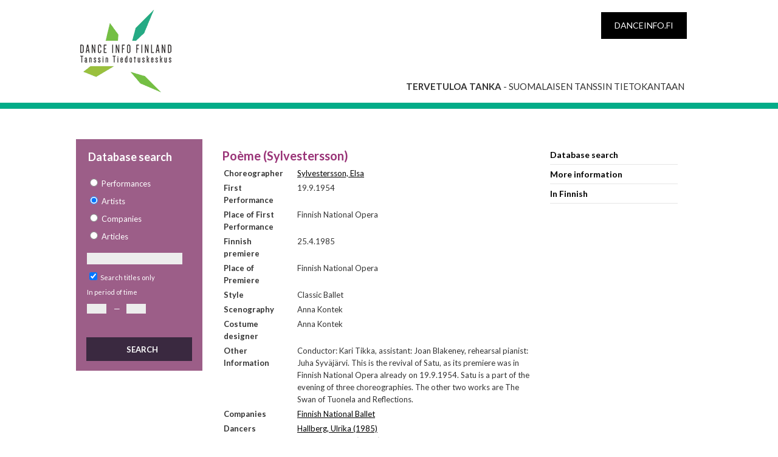

--- FILE ---
content_type: text/html; charset=utf-8
request_url: https://tanka.danceinfo.fi/en_US/home/Performance/982
body_size: 3020
content:
<!DOCTYPE html PUBLIC "-//W3C//DTD XHTML 1.0 Transitional//EN" "http://www.w3.org/TR/xhtml1/DTD/xhtml1-transitional.dtd">
<html xmlns="http://www.w3.org/1999/xhtml" xmlns:fb="http://www.facebook.com/2008/fbml" xmlns:og="http://opengraphprotocol.org/schema/">
	<head>
		<base href="https://tanka.danceinfo.fi/" />
	    <title>Koti | Tanssin Tiedotuskeskus | Satu (Sylvestersson)_en</title>

		<meta name="generator" content="Silverstripe CMS 5.4">
<meta http-equiv="Content-Type" content="text/html; charset=utf-8">
    <link rel="alternate" hreflang="x-default" href="https://tanka.danceinfo.fi" />


    <link rel="alternate" hreflang="en-us" href="https://tanka.danceinfo.fi/en_US" />

    <link rel="alternate" hreflang="fi-fi" href="https://tanka.danceinfo.fi/fi_FI" />



	    <meta name="author" content="Tanssin tiedotuskeskus" />
	    <meta name="copyright" content="Copyright (c) 2016 Tanssin tiedotuskeskus, Flo Apps Ltd" />
	    <meta name="keywords" content="tanssi, nykytanssi, baletti, tanssiesitys, esityskalenteri" />
	    <meta name="google-site-verification" content="h06rHvuNGw5AQA7LdJ9RbHo5M-ZHTbeTUIzjav0tVM8" />
	    <meta property="og:type" content="article" />
	    <meta property="og:url" content="https://tanka.danceinfo.fi/en_US/home" />
	    <meta property="og:title" content="Koti" />
	    <meta property="og:site_name" content="Tanssin Tiedotuskeskus" />
	    <meta property="og:image" content="https://tanka.danceinfo.fi/assets/danceinfo.jpg" />
	    <meta property="og:description" content="" />
	    <meta property="fb:admins" content="pirjetta.mulari,708201789,672919600" />
	    <link rel="shortcut icon" href="/favicon.ico" />
	    <meta name="viewport" content="width=device-width" />
	    <link href='https://fonts.googleapis.com/css?family=Lato:400,300,700' rel='stylesheet' type='text/css'>
	    
	<link rel="stylesheet" type="text/css" href="/_resources/themes/tanka/css/style.css?m=1633034237">
</head>
	<body class="type1 link-etusivu template-home">
		<header>
	<div class="pagewidth">
		<div class="logo">
			<a href="https://tanka.danceinfo.fi">
				<span>Dance Info Finland</span>
			</a>
		</div>
        <div class="black-box">
            <a href="https://danceinfo.fi" target="_blank">danceinfo.fi</a>
        </div>
        <p class="welcome"><strong>Tervetuloa Tanka</strong> - suomalaisen tanssin tietokantaan</p>
	</div>
</header>

		<section id="content">
			<div id="contentwrap" class="extrawide">
<div id="left">
<div id="leftsearch">
<h1>Database search</h1>
    
<form id="Form_tankaSearchForm" action="/en_US/home/tankaSearchForm" method="GET" enctype="application/x-www-form-urlencoded">

	
	<p id="Form_tankaSearchForm_error" class="message " style="display: none"></p>
	

	<fieldset>
		
		
			<div id="Form_tankaSearchForm_searchtype_Holder" class="field optionset form-group--no-label">
	
	<div class="middleColumn">
		<ul class="optionset form-group--no-label" id="Form_tankaSearchForm_searchtype" aria-required="true" role="listbox">
	
		<li class="odd valteos_radio" role="option">
			<input id="Form_tankaSearchForm_searchtype_teos_radio" class="radio" name="searchtype" type="radio" value="teos_radio" required />
			<label for="Form_tankaSearchForm_searchtype_teos_radio">Performances</label>
		</li>
	
		<li class="even valartisti_radio" role="option">
			<input id="Form_tankaSearchForm_searchtype_artisti_radio" class="radio" name="searchtype" type="radio" value="artisti_radio" checked required />
			<label for="Form_tankaSearchForm_searchtype_artisti_radio">Artists</label>
		</li>
	
		<li class="odd valryhma_radio" role="option">
			<input id="Form_tankaSearchForm_searchtype_ryhma_radio" class="radio" name="searchtype" type="radio" value="ryhma_radio" required />
			<label for="Form_tankaSearchForm_searchtype_ryhma_radio">Companies</label>
		</li>
	
		<li class="even valartikkeli_radio" role="option">
			<input id="Form_tankaSearchForm_searchtype_artikkeli_radio" class="radio" name="searchtype" type="radio" value="artikkeli_radio" required />
			<label for="Form_tankaSearchForm_searchtype_artikkeli_radio">Articles</label>
		</li>
	
</ul>
	</div>
	
	
	
</div>

		
			<div id="Form_tankaSearchForm_searchterm_Holder" class="field text form-group--no-label">
	
	<div class="middleColumn">
		<input type="text" name="searchterm" class="text form-group--no-label" id="Form_tankaSearchForm_searchterm" />
	</div>
	
	
	
</div>

		
			<div id="Form_tankaSearchForm_onlyTitles_Holder" class="field checkbox">
	<input type="checkbox" name="onlyTitles" value="1" class="checkbox" id="Form_tankaSearchForm_onlyTitles" checked="checked" />
    <label class="right" for="Form_tankaSearchForm_onlyTitles">Search titles only</label>
	
	
</div>

		
			In period of time<br />
		
			<div id="Form_tankaSearchForm_start_Holder" class="field text form-group--no-label">
	
	<div class="middleColumn">
		<input type="text" name="start" class="text form-group--no-label" id="Form_tankaSearchForm_start" />
	</div>
	
	
	
</div>

		
			<div class="slash">—</div>
		
			<div id="Form_tankaSearchForm_end_Holder" class="field text form-group--no-label">
	
	<div class="middleColumn">
		<input type="text" name="end" class="text form-group--no-label" id="Form_tankaSearchForm_end" />
	</div>
	
	
	
</div>

		
		<div class="clear"><!-- --></div>
	</fieldset>

	
	<div class="btn-toolbar">
		
			<input type="submit" name="action_SendSearchForm" value="Search" class="action" id="Form_tankaSearchForm_action_SendSearchForm" />
		
	</div>
	

</form>


</div>
</div>
<div id="contentmiddle" style="padding-top:0;">

      <div id="directory-nav"></div>







    


      

    <h1 id="title">Poème (Sylvestersson)</h1>
      <table class="queryresults">

        
            <tr>
              <td class="propertyTrans">
                Choreographer
              </td>
              <td>
              
                    <a href="/en_US/home/Artist/968">Sylvestersson, Elsa</a><br/>
              
              </td>
            </tr>
        
        
        <tr>
          <td class="propertyTrans">
            First Performance
          </td>
          <td>
            19.9.1954
          </td>
        </tr>
        
        
            
            <tr>
              <td class="propertyTrans">
                Place of First Performance
              </td>
              <td>
                    Finnish National Opera
              </td>
            </tr>
            
        
        
        <tr>
          <td class="propertyTrans">
            Finnish premiere
          </td>
          <td>
            25.4.1985
          </td>
        </tr>
        
        
            
            <tr>
              <td class="propertyTrans">
                Place of Premiere
              </td>
              <td>
                    Finnish National Opera
              </td>
            </tr>
            
        

        

        
        <tr>
          <td class="propertyTrans">
            Style
          </td>
          <td>
            Classic Ballet
          </td>
        </tr>
        

        
        

        
        <tr>
          <td class="propertyTrans">
            Scenography
          </td>
          <td>
            Anna Kontek
          </td>
        </tr>
        

        
        <tr>
          <td class="propertyTrans">
            Costume designer
          </td>
          <td>
            Anna Kontek
          </td>
        </tr>
        

        

        

        
            
        
        

        
            
        
        
	    
            
        
        
            
            <tr>
              <td class="propertyTrans">
                Other Information
              </td>
              <td>
                    Conductor: Kari Tikka, assistant: Joan Blakeney, rehearsal pianist: Juha Syväjärvi. This is the revival of Satu, as its premiere was in Finnish National Opera already on 19.9.1954. Satu is a part of the evening of three choreographies. The other two works are The Swan of Tuonela and Reflections.
              </td>
            </tr>
            
        
        
            <tr>
              <td class="propertyTrans">
                Companies
              </td>
              <td>
              
                <a href="/en_US/home/Group/1">Finnish National Ballet</a><br />
              
              </td>
            </tr>
        
        
            <tr>
              <td class="propertyTrans">
                Dancers
              </td>
              <td>
              
                    <a href="/en_US/home/Artist/329">Hallberg, Ulrika (1985)</a><br />
              
                    <a href="/en_US/home/Artist/440">Honkanen, Antti (1985)</a><br />
              
                    <a href="/en_US/home/Artist/264">Puupponen, Jaana (1985)</a><br />
              
                    <a href="/en_US/home/Artist/261">Aromaa, Jukka (1985)</a><br />
              
                    <a href="/en_US/home/Artist/91">Vironmäki, Susanna (1985)</a><br />
              
                    <a href="/en_US/home/Artist/266">Kokkonen, Timo (1985)</a><br />
              
                    <a href="/en_US/home/Artist/477">Konttinen, Venla (1985)</a><br />
              
                    <a href="/en_US/home/Artist/102">Soini, Eeva (1985)</a><br />
              
                    <a href="/en_US/home/Artist/965">Laurikainen, Terttu (1985)</a><br />
              
                    <a href="/en_US/home/Artist/282">Lindholm, Tuija (1985)</a><br />
              
                    <a href="/en_US/home/Artist/273">Lönnroth, Anneke (1985)</a><br />
              
                    <a href="/en_US/home/Artist/265">Räsänen, Ritva (1985)</a><br />
              
                    <a href="/en_US/home/Artist/433">Saxholm, Maritta (1985)</a><br />
              
                    <a href="/en_US/home/Artist/487">Tirkkonen, Irma (1985)</a><br />
              
                    <a href="/en_US/home/Artist/247">Virtanen, Leena (1985)</a><br />
              
                    <a href="/en_US/home/Artist/252">Kononen, Valeri (1985)</a><br />
              
                    <a href="/en_US/home/Artist/475">Savinen, Ari (1985)</a><br />
              
                    <a href="/en_US/home/Artist/428">Siiskonen, Mikko (1985)</a><br />
              
                    <a href="/en_US/home/Artist/434">Tiitinen, Sakari (1985)</a><br />
              
                    <a href="/en_US/home/Artist/505">Vanhakartano, Juha (1985)</a><br />
              
                    <a href="/en_US/home/Artist/17">Kivelä, Sampo (1985)</a><br />
              
              </td>
            </tr>
        
      </table>







</div><!-- contentmiddle -->
<div id="contentright">
<p><a class="linklist tanka selected" href="en_US">Database search</a> <a class="linklist lisatietoja" href="en_US/lisatietoja-tankasta/">More information</a> <a class="linklist" href="./">In Finnish</a></p>
</div>
</div><!-- contentwrap -->

		</section>
		<footer>
	<div class="pagewidth">
		<div class="logo">
			<img src="https://www.danceinfo.fi/wp-content/themes/dif/images/logo-white-footer.png" alt="Dance Info Finland">
		</div>
		<p>Cable Factory Kaapeli<br>
		Tallberginkatu 1 C 93, 2nd floor<br>
		00180 Helsinki<br>
		Finland</p>
		<p>tel. +358 (0)9 612 1812&nbsp;&nbsp;&nbsp;&nbsp;fax +358 (0)9 612 1824</p>
		<p><a href="mailto:&#116;&#097;&#110;&#115;&#115;&#105;&#064;&#100;&#097;&#110;&#099;&#101;&#105;&#110;&#102;&#111;&#046;&#102;&#105;">&#116;&#097;&#110;&#115;&#115;&#105;&#064;&#100;&#097;&#110;&#099;&#101;&#105;&#110;&#102;&#111;&#046;&#102;&#105;</a></p>
	</div>
</footer>

	</body>
</html>

--- FILE ---
content_type: text/css
request_url: https://tanka.danceinfo.fi/_resources/themes/tanka/css/style.css?m=1633034237
body_size: 8490
content:
html {
    text-rendering: optimizeLegibility !important;
    -webkit-font-smoothing: antialiased !important;
}

body {
    background-color: #fff;
    font: normal 12px/16px 'Lato', sans-serif;
    color: #333;
    margin: 0;
    padding: 0;
}

a#logo-link {
    display: block;
    position: absolute;
    top: 0;
    left: 0;
    width: 290px;
    height: 65px;
}

.type1 a#logo-link {
    top: 26px;
    left: 246px;
}

.type2 a#logo-link {
    top: 66px;
    left: 510px;
}

.type3 a#logo-link {
    top: 86px;
    left: 666px;
}

.type4 a#logo-link {
    top: 26px;
    left: 330px;
}

.type5 a#logo-link {
    top: 86px;
    left: 666px;
}

.type6 a#logo-link {
    top: 86px;
    left: 317px;
}

a {
    color: #000;
}

a:hover {
    color: #937;
}

a.rss {
    display: block;
    float: left;
    text-decoration: none;
    margin: 0;
    padding: 7px 0 7px 30px;
    width: 180px;
    color: #000;
    font-weight: bold;
    border-bottom: 1px #e6e6e6 solid;
    background: #fff url(../images/rss_icon.gif) no-repeat 0 4px;
}

a.rss:hover {
    color: #937;
}

body.type4 a.rss:hover {
    color: #690;
}

body.type4 a:hover {
    color: #690;
}

a.selected {
    color: #000;
}

h1 {
    font: normal 20px/22px 'Lato', sans-serif;
    margin: 0 0 5px 0;
    padding: 0;
    color: #937;
}

body.type4 h1 {
    color: #690;
}

h2 {
    font: normal 17px/17px 'Lato', sans-serif;
    color: #333;
    margin: 10px 0 6px 0;
    padding: 0;
}

#contentleft h2 {
    color: #888;
    padding: 20px 0 0 25px;
    margin: 0;
}

h3 {
    display: block;
    font: normal 10px/15px 'Lato', sans-serif;
    color: #777;
    margin: 10px 0 6px 0;
    padding: 0;
    letter-spacing: 0.5px;
    text-transform: uppercase;
}

h3 b {
    color: #937;
    font-weight: bold;
}

h3 i {
    color: #559900;
    font-weight: bold;
}

.strong {
    font-weight: bold;
}

.mini {
    font: normal 11px/13px 'Lato', sans-serif;
    color: #666;
    margin-top: 0;
}

p {
    padding: 10px 0 6px 0;
    margin: 0;
    line-height: 18px;
}

#contentleft p {
    font: normal 11px/15px 'Lato', sans-serif;
    color: #777;
    margin-left: 25px;
}

#contentright p {
    font: normal 11px/15px 'Lato', sans-serif;
    width: 175px;
}

#contentright p.performancesTitle {
    font-size: 13px;
    font-weight: bold;
    padding-top: 40px;
    padding-bottom: 10px;
}

#sidenote {
    width: 210px;
}

#sidenote h1 {
    font: normal 17px/19px 'Lato', sans-serif;
    padding: 10px 0 0 0;
    margin: 0;
}

#sidenote h2 {
    font: normal 14px/17px 'Lato', sans-serif;
    padding: 10px 0 0 0;
    margin: 0;
}

#sidenote p {
    font: normal 11px/15px 'Lato', sans-serif;
    padding: 10px 0 0 0;
    margin: 0;
    color: #666;
}

dl,
.previewdl {
    position: relative;
    display: block;
    float: left;
    width: 450px;
    margin: 0;
    padding: 0 0 10px 0;
    vertical-align: top;
    clear: both;
}

dt,
.previewdt {
    width: 140px;
    float: left;
    margin: 0 0;
    padding: 4px 0 2px 0;
    border: 0;
    vertical-align: top;
    line-height: 14px;
    text-align: right;
}

dt,
.previewdt {
    clear: both;
}

dd,
.previewdd {
    width: 300px;
    float: left;
    margin: 0;
    padding: 4px 0 2px 10px;
    border: 0;
    vertical-align: top;
}

img {
    border: 0;
}

#contentmiddle ul li {
    list-style: disc url(../images/bullet.gif);
}

a.linklist {
    text-decoration: none;
    margin: 0;
    padding: 0 20px 0 12px;
    background: url(../images/arrow.gif) no-repeat -18px -2px;
    font: normal 'Lato', Helvetica, sans-serif;
}

#contentright a {
    text-decoration: none;
    display: block;
    margin: 0;
    padding: 8px 0 8px 0;
    background: none;
    width: 210px;
    font: bold 12px/15px 'Lato', sans-serif;
    border-bottom: 1px #e6e6e6 solid;
    font-size: 14px;
}

#contentright a b {
    color: #937;
}

body.type4 #contentright a:hover {
    color: #690;
}

body.type4 #contentright a b {
    color: #690;
}

#contentright b {
    font-size: 14px;
}

hr {
    border: 0;
    background-color: #e6e6e6;
    height: 1px;
}

body {
    margin: 0;
    padding: 0;
}

#content h1, h2, h3, h4, h5 {
    font-family: 'Lato', sans-serif;
    font-weight: bold;
}

#content p, div, span, a, table.queryresults tbody tr td {
    font-family: 'Lato', sans-serif;
    line-height: 20px;
    font-size: 13px;
}

#wrap {
    display: inline-block;
    width: 100%;
    margin: 0;
    padding: 0;
}
#header {
    position: relative;
    float: left;
    display: block;
    clear: both;
    top: 0;
    left: 0px;
    width: 100%;
    overflow: hidden;
    border-left: 0px;
    margin: 0;
    padding: 0;
    clear: both;
    height: 225px;
}

#contentwrap {
    position: relative;
    display: block;
    float: left;
    margin: 0;
    padding: 50px 0 150px;
    width: 998px;
    clear: both;
    overflow: hidden;
}

#contentwrap2 {
    position: relative;
    display: block;
    float: left;
}

#contentwrap.extrawide {
    width: 1030px;
}

#left {
    display: block;
    position: relative;
    float: left;
    margin: 0;
    padding: 0;
    min-width: 220px;
    min-height: 10px;
}

body.type5 #left {
    border-top: 1px #ccc solid;
}

#contentleft {
    width: 180px;
    clear: both;
}

#contentmiddle {
    display: block;
    position: relative;
    width: 330px;
    float: left;
    margin: 0;
    padding: 15px 30px 0 0;
}

#text {
    width: 330px;
}

#textwide {
    width: 465px;
}

#textextra {
    width: 510px;
}

#video {
    padding: 0;
    margin: 0;
    width: 480px;
    display: block;
    background: #000;
    color: #fff;
    position: relative;
}

#video p {
    color: #fff;
}

#video p a {
    color: #fff !important;
    text-decoration: underline;
}

body.type5 #contentmiddle {
    border-top: 1px #ccc solid;
}

.wide #contentmiddle {
    width: 465px;
}

.extrawide #contentmiddle {
    width: 510px;
}

.statistics #contentmiddle {
    width: auto;
}

.statistics #contentmiddle h1,
.statistics #contentmiddle p {
    max-width: 330px;
}

.statistics #contentmiddle tbody tr[height="9"] td {
    white-space: nowrap;
}

.statistics #contentmiddle thead td {
    padding: 0 2px;
}

.statistics #contentwrap {
    width: 1148px;
}

#contentright {
    display: block;
    width: 230px;
    overflow: hidden;
    padding: 0;
    margin: 0;
    float: left;
}

body.type5 #contentright {
    border-top: 1px #ccc solid;
}

#contentright img {
    border: 0;
    border-bottom: 1px #e6e6e6 solid;
}

body.type5 #contentright img {
    border-bottom: 1px #ccc solid;
}

#kuvat.contentview {
    margin: 0;
    padding: 10px;
}

.videoPreview {
    width: 160px;
    margin-top: 42px;
    display: block;
}

.videoPreviewPlayButton {
    position: absolute;
    top: 90px;
    left: 65px;
}

.seevideo,
.videoPreviewPlayButton,
.videoPreview,
.videoDiv {
    cursor: pointer;
}

.playTriangle {
    display: inline-block;
    margin: 2px 0 -2px 9px;
}

.videoDiv {
    text-align: center;
    margin-top: 5px;
}

.seevideo {
    color: #000 !important;
}

.mainmenu {
    display: block;
    float: left;
    margin: 0;
    padding: 160px 0 0 0;
}

.mainmenu ul {
    list-style: none;
    margin: 0;
    padding: 0;
}

.mainmenu li {
    list-style: none;
    position: relative;
    padding: 0 0 0 22px;
}

.mainmenu li a {
    margin: 0;
    padding: 0 0 0 0;
    font: bold 12px/16px 'Lato', sans-serif;
    text-decoration: none;
    text-transform: uppercase;
    color: #937;
}

.mainmenu li a:hover,
.mainmenu li.selected a,
#mainmenu3 li a:hover,
#mainmenu3 li.selected a {
    color: #000;
}

#mainmenu1 {
    position: absolute;
    left: 0;
    bottom: 0;
    width: 160px;
}

#mainmenu2 {
    position: absolute;
    left: 160px;
    bottom: 0;
    width: 220px;
}

#mainmenu3 {
    position: absolute;
    left: 400px;
    bottom: 0;
    width: 220px;
}

#mainmenu3 li a {
    color: #690;
}

#submenuwrap {
    width: 900px;
    height: 150px;
    position: absolute;
    top: 0;
    left: 0;
}

#submenu {
    bottom: 0;
    display: block;
    margin: 0;
    padding: 0;
}

#submenu {
    list-style: none;
    margin: 0;
    padding: 0 0 3px 0;
}

#submenu li {
    list-style: none;
    position: relative;
    margin: 0;
    padding: 0;
    padding: 0 15px 0 12px;
}

#submenu li a {
    margin: 0;
    padding: 0 0 0 0;
    font: normal 12px/14px 'Lato', sans-serif;
    text-decoration: none;
    line-height: 14px;
    text-transform: none;
    color: #937;
}

#submenu li a:hover,
#submenu li.selected a {
    color: #000;
}

#submenu li.selected {
    background: url(../images/submenu_selected.gif) no-repeat -13px 2px;
}

body.type3 #submenu,
body.type5 #submenu {
    left: 160px;
}

body.type4 #submenu {
    left: 380px;
}

body.type4 #submenu li a {
    color: #690;
}

body.type4 #submenu li a:hover,
body.type4 #submenu li.selected a {
    color: #000;
}

.sidenavi {
    display: block;
    padding: 0;
    margin: 10px 0 0 0;
    float: left;
    border-left: 1px #e6e6e6 solid;
}

#contentright H2 {
    padding: 20px 0 0 0px;
    margin: 0;
}

.sidenavi ul {
    list-style: none;
    list-style-type: none;
    font: normal 12px/14px 'Lato', sans-serif;
    padding: 0 0 0 0;
    margin: 0;
}

.sidenavi ul li {
    list-style: none;
    list-style-type: none;
    display: block;
    margin: 0;
    padding: 1px;
    padding-left: 0;
}

.sidenavi ul li a {
    display: block;
    text-decoration: none;
    margin: 0;
    padding: 1px 20px 10px 30px;
    background: url(../images/arrow.gif) no-repeat 0 0;
    color: #000;
}

.sidenavi ul li a:hover {
    color: #937;
    text-decoration: none;
}

.sidenavi ul li.selected a {
    background: url(../images/arrow.gif) no-repeat 0 -180px;
    color: #937;
    font-weight: bold;
}

#sub2menu {
    width: 220px;
}

.sidenavi ul ul {
    padding-left: 12px;
}

#opasnavi {
    display: block;
    width: 240px;
    padding: 0;
    margin: 10px 0 0 0;
    border-left: 1px #e6e6e6 solid;
}

body.type5 #opasnavi {
    border-left: 1px #ccc solid;
}

#left h2 {
    padding: 20px 0 0 25px;
    margin: 0;
}

#opasnavi ul {
    list-style: none;
    list-style-type: none;
    font: normal 13px/10px 'Lato', sans-serif;
    padding: 0 0 0 0;
    margin: 0;
}

#opasnavi ul li {
    list-style: none;
    list-style-type: none;
    display: block;
    margin: 0;
    padding: 1px;
}

#opasnavi ul li a {
    display: block;
    text-decoration: none;
    margin: 0;
    padding: 10px 20px 10px 30px;
    color: #000;
    font-weight: bold;
}

#opasnavi ul li a b,
#opasnavi ul li a strong {
    color: #937;
}

#opasnavi ul li a:hover {
    color: #937;
    text-decoration: none;
}

#opasnavi ul li.selected a {
    background: url(../images/arrow.gif) no-repeat 0 -174px;
    color: #937;
}

#opasnavi ul li ul {
    list-style: none;
    list-style-type: none;
    font: normal 11px/11px 'Lato', sans-serif;
    padding: 0 0 0 0;
    margin: 0;
}

#opasnavi ul li ul li {
    list-style: none;
    list-style-type: none;
    display: block;
    margin: 0;
    padding: 1px;
}

#opasnavi ul li ul li a,
#opasnavi ul li.selected ul li a {
    display: block;
    text-decoration: none;
    margin: 0;
    padding: 1px 20px 8px 50px;
    background: url(../images/arrow.gif) no-repeat 13px 0;
    color: #000;
    font-weight: normal;
}

#opasnavi ul li ul li a:hover {
    color: #937;
    text-decoration: none;
}

#opasnavi ul li ul li.selected a {
    background: url(../images/arrow.gif) no-repeat 0 -182px;
    color: #937;
    font-weight: bold;
}

#videonavi {
    display: block;
    width: 260px;
    padding: 0;
    margin: 10px 0 0 0;
    border-left: 1px #e6e6e6 solid;
}

#videonavi ul {
    list-style: none;
    list-style-type: none;
    font: bold 13px/15px 'Lato', sans-serif;
    padding: 0 0 0 0;
    margin: 0;
}

#videonavi ul li {
    list-style: none;
    list-style-type: none;
    display: block;
    margin: 0;
    padding: 1px;
}

#videonavi ul li a {
    display: block;
    text-decoration: none;
    margin: 0;
    padding: 10px 10px 10px 45px;
    color: #000;
    background: url(../images/arrow.gif) no-repeat 15px -261px;
}

#videonavi ul li a b,
#videonavi ul li a strong {
    color: #937;
}

#videonavi ul li a:hover {
    color: #937;
    text-decoration: none;
}

#videonavi ul li.selected a {
    background: url(../images/arrow.gif) no-repeat -5px -352px;
    color: #937;
}

#videonavi .videobold {
    display: block;
}

#videonavi .videonormal {
    display: block;
    font: normal 12px/15px 'Lato', sans-serif;
}

#firstpagecontent a {
    text-decoration: none;
}

#firstpagecontent h1 {
    color: #333;
    font-size: 17px;
    line-height: 19px;
    margin-bottom: 0;
}

#firstpagecontent p {
    margin-top: 0;
}

#firstpagecontent h3 {
    margin-bottom: 3px;
    margin-top: 20px;
    color: #937;
    font-weight: bold;
}

#firstpagecontent a:hover {
    color: #937;
}

#firstpagecontent a:hover h1 {
    color: #937;
}

#firstpagecontent b {
    color: #937;
}

#firstpagecontent a.green h3 {
    color: #559900;
}

#firstpagecontent a.green:hover {
    color: #690;
}

#firstpagecontent a.green:hover h1 {
    color: #690;
}

#firstpagecontent a.green b {
    color: #559900;
}

#news {
    display: block;
    width: 206px;
    height: 346px;
    padding: 10px 0 40px 14px;
    margin: 0 0 0 0;
    background: url(../images/newsbg.gif) no-repeat 0 bottom;
}

#news dl {
    display: block;
    width: 190px;
    clear: both;
    padding: 5px 0 18px 10px;
    margin: 0 0 0 0;
    background: url(../images/arrow.gif) no-repeat 0 bottom;
}

#news dt {
    width: 37px;
    float: left;
    padding: 0;
    margin: 0;
    padding: 0 0 10px 0;
    text-align: left;
    font-weight: bold;
    display: block;
    float: left;
}

#news dd {
    display: block;
    float: left;
    width: 150px;
    margin: 0 0 0 0;
    padding: 0;
}

#news a {
    text-decoration: none;
}

#searchresults {
    display: block;
    position: relative;
    width: 510px;
    float: left;
    margin: 0;
    padding: 0;
}

#searchresults dl {
    display: block;
    clear: both;
    border-top: 1px #e6e6e6 solid;
    margin: 0 0 0 10px;
    padding: 0;
    width: 500px;
}

#searchresults dt {
    width: 170px;
    padding: 0;
    float: left;
    margin: 0;
    padding: 10px 0 10px 0;
}

#searchresults dd {
    width: 320px;
    margin: 0;
    padding: 0 0 0 10px;
}

#searchresults h1 {
    font-size: 17px;
    margin: 0 0 0 0;
    padding: 0 0 0 0;
}

#searchresults h3 {
    display: block;
    font: normal 12px/12px 'Lato', sans-serif;
    color: #777;
    margin: 0 0 0 0;
    padding: 10px 0 0 0;
    letter-spacing: 0.5px;
    text-transform: uppercase;
}

#searchresults a.linklist {
    font: bold 11px/15px 'Lato', sans-serif;
    display: block;
    padding: 0 0 0 10px;
}

#searchresults hr {
    margin-bottom: 0;
    clear: both;
    margin-left: 10px;
}

#resultcount {
    clear: left;
    padding-top: 12px;
}

.resultcount {
    display: block;
    float: left;
    color: #777;
    margin: 0;
    padding: 5px 0 10px 0px;
}

.resultnumbers {
    display: block;
    float: right;
    font-weight: bold;
    margin: 0;
    padding: 0 0 15px;
}

.resultnumbers a {
    color: #937;
}

.resultnumbers a:hover {
    color: #000;
}

#footer {
    clear: both;
    width: 1000px;
    height: 200px;
    margin: 0;
    padding: 0;
}

#footertxt {
    float: right;
    text-align: right;
}

#footertxt p {
    font: normal 11px/13px 'Lato', sans-serif;
    color: #333;
    margin: 13px 200px 40px 0;
    padding: 0;
    line-height: 13px;
}

#footertxt p b {
    color: #000 !important;
    line-height: 15px;
}

#footertxt p a {
    color: #333 !important;
    text-decoration: none;
}

table td {
    font: normal 12px/16px 'Lato', sans-serif;
}

table.no_border {
    border: 0;
    border-collapse: collapse;
}

table.no_border td {
    border: 1px solid #fff;
    vertical-align: top;
    padding: 2px;
}

body.type5 table.no_border td {
    border: 1px solid #e0dfea;
}

table.with_border {
    border: 0;
    border-collapse: collapse;
    border-collapse: separate;
    border-spacing: 1px;
    background: #ddd;
    padding: 0;
}

table.with_border td {
    vertical-align: top;
    padding: 1px 0 0 10px;
    background: #fff;
    padding: 2px;
}

table caption,
tr.th td {
    border-collapse: separate;
    font: bold 11px/15px 'Lato', sans-serif;
    border-spacing: 1px;
    background-color: #999;
    text-align: left;
    padding: 5px 3px 5px 3px;
    text-align: center;
    color: #fff;
    background-color: #937;
}

body.type4 table caption,
body.type4 tr.th td {
    background-color: #abd037;
}

table.with_border td p,
table.no_border td p {
    margin: 0 0 0 0;
}

td.right {
    text-align: right;
}


tr.thsub td {
    background-color: #eee;
}

tr.thtotal td {
    background-color: #ddd;
}

input,
textarea,
select {
    font: normal 12px/18px 'Lato', sans-serif;
    color: #444;
    padding: 0 0 0 0;
}

input[type="text"],
textarea {
    width: 300px;
    border: 1px solid #bbb;
    padding: 0 0 0 5px;
}

input.disabled,
textarea.disabled {
    background: none;
    border: none;
    color: #666;
}

input.dateinput {
    width: 70px;
}

input.clockinput {
    width: 40px;
}

.date-delete {
    font: normal 11px/13px 'Lato', sans-serif;
    text-decoration: none;
}

p.error {
    color: #800;
    font-size: 12px;
}

#sitetools {
    position: absolute;
    display: block;
    top: 0;
    right: 0;
    height: 60px;
    margin: 0;
    padding: 0;
    text-align: right;
}

#sitetools > div {
    background-color: #abd037;
    display: block;
    float: left;
    top: 0;
    right: 0;
    height: 60px;
    margin: 0;
    padding: 0 25px 0 10px;
    text-align: left;
    width: 200px;
}

body.type5 #sitetools div {
    background-color: #937;
}

#sitetools div.trans,
body.type5 #sitetools div.trans {
    background: none;
    padding: 2px 0 0 0;
}

#sitetools div p {
    font-size: 11px;
    margin: 0;
    padding: 6px 0 0 0;
    line-height: 14px;
}

#sitetools div p a {
    font-size: 11px;
    padding: 0 5px 0 0;
    text-decoration: none;
    color: #fff;
}

#sitetools div.trans a {
    color: #690;
}

body.type5 #sitetools div.trans a {
    color: #937;
}

#sitetools a .big {
    font-size: 16px;
}

#sitetools div #search {
    height: 20px;
    padding: 4px 0;
    margin: 0;
}

#search form {
    padding: 0;
    margin: 0;
}

#search .field {
    padding: 0;
    margin: 0;
    font: normal 11px/11px 'Lato', sans-serif;
}

#search .searchbutton {
    padding: 0;
    margin: 0 0 0 7px;
    width: 40px;
    font: normal 11px/14px 'Lato', sans-serif;
}

#search ul {
    list-style: none;
    padding: 0;
    margin: 0;
}

#search ul li {
    list-style: none;
    float: left;
}

.contentarea h1 br,
.contentarea h2 br,
.contentarea h3 br,
.contentarea h4 br,
.contentarea p br {
    display: inline;
}

.farright {
    left: 730px !important;
}

#murupolku {
    padding: 5px;
    position: absolute;
    top: 218px;
    left: 20px;
    text-decoration: none;
    margin-top: 10px;
    font-size: 11px;
    color: #555;
}

#murupolku a {
    padding: 0;
    font-size: 11px;
    color: #555;
    text-decoration: none;
    margin-top: 10px;
    font-weight: normal;
}

#murupolku a:hover {
    color: #937;
}

#sitetools fieldset {
    border: none;
    padding-left: 0;
}

input#SearchForm_SearchForm_Search {
    height: 18px;
    margin: 0 4px 0 0;
    width: 130px;
}

form#SearchForm_SearchForm div {
    float: left;
}

form#SearchForm_SearchForm button {
    background: #47541E url(../images/btn_search.png) no-repeat;
    border: none;
    cursor: pointer;
    margin-top: 1px;
    width: 18px;
    height: 18px;
}

#sitemap,
#sitemap ul,
#sitemap li {
    list-style: none outside none !important;
}

#Form_ContactForm {
    margin-bottom: 1em;
}

#Form_ContactForm fieldset {
    border: none;
}

form .required {
    color: #937;
    margin-bottom: .5em;
}

#sitetools div.trans {
    width: auto;
}

#Form_DoneForm fieldset {
    border: none;
}

div.btn-toolbar {
    margin: 6px 0 10px;
    text-align: center;
    padding: 23px 7px 6px;
}

#Form_EventForm div.field {
    margin-top: 6px;
}

.left {
    float: left;
}

.right {
    float: right;
}

.noLeftFloat .left,
.noLeftFloat .right {
    float: none;
}

.queryresults a small {
    font-size: 100%;
    color: #55a;
}

.queryresults small {
    font-size: 100%;
    color: #666;
}

.queryresults .property {
    white-space: nowrap;
}

.queryresults td,
.queryresults th {
    margin-right: 5px;
}

.queryresults tr {
    vertical-align: top;
}

#searchend,
#searchstart {
    width: 32px;
}

.subtitle {
    margin-bottom: 1em;
}

ul.alphabet {
    margin-top: 0;
    padding: 0;
}

ul.alphabet li {
    background: none;
    display: inline;
    float: left;
    font-size: 14px;
    line-height: 16px;
    margin: 0 2px;
    padding: 8px 1px 0;
}

ul.alphabet a {
    color: #993377;
    font: bold 14px/16px 'Lato', sans-serif;
    text-decoration: none;
}

ul.alphabet .selected {
    background-color: #937;
    color: #FFF;
    font-size: 14px;
    font-weight: bold;
}

.directory {
    clear: left;
    margin: 0;
    padding: 12px 0 0;
}

.directory li {
    padding-left: 10px;
    margin-left: 18px;
}

#leftsearch {
    width: 210px;
    clear: both;
    background-color: #9C8494;
    font-size: 11px;
    padding: 0;
    margin: 0 32px 0 0;
}

#leftsearch form {
    margin: 0;
    padding: 0;
}

#leftsearch p {
    margin: 0;
    padding: 0 0 0 20px;
}

#leftsearch,
#leftsearch h2 {
    color: #fff;
}

#leftsearch li {
    margin: 0;
    padding: 3px 0 0 0;
}

#leftsearch .field {
    width: 170px;
    padding: 0;
    margin: 9px 0 0 0;
    font: normal 11px/11px 'Lato', sans-serif;
}

#leftsearch .submit {
    width: 40px;
    padding: 0;
    margin: 10px 0 20px 129px;
    font: normal 11px/14px 'Lato', sans-serif;
}

#leftsearch .tall {
    margin-top: 10px;
}

#leftsearch .day {
    font: normal 11px/11px 'Lato', sans-serif;
    width: 47px;
}

#leftsearch .month {
    font: normal 11px/11px 'Lato', sans-serif;
    width: 120px;
}

#leftsearch .opt {
    font: normal 11px/11px 'Lato', sans-serif;
    width: 170px;
}

#leftsearch div#searchterm {
    margin-top: 0;
}

#leftsearch {
    width: 208px;
    background: #9c5e88;
}

#leftsearch input {
    margin-bottom: 10px;
}


#leftsearch input[type="text"],
#leftsearch textarea {
    border: 1px solid black;
    height: 16px;
    padding: 0;
}

#leftsearch h1 {
    color: #fff;
    margin-bottom: 0;
    padding: 18px 0px 10px 20px;
    font-size: 18px;
}

#Form_tankaSearchForm_action_SendSearchForm {
    width: 90%;
    background-color: #3a2940;
    color: #fff;
    border: none;
    font-size: 13px;
    height: 39px;
    padding: 0 0 0 9px;
    text-align: center;
    font-weight: bold;
    font-family: 'Lato', sans-serif;
    text-transform: uppercase;
}
#Form_tankaSearchForm_action_SendSearchForm:hover {
    background-color: #533652;
}


#leftsearch input[name=searchterm] {
    margin-top: 3px;
    width: 155px;
    padding-left: 2px;
    height: 16px;
    border: 1px solid black;
    font-size: 12px;
    padding-top: 3px;
}

#leftsearch input[name=start],
#leftsearch input[name=end] {
    width: 32px;
}

#Form_tankaSearchForm fieldset {

    border: none;
    padding: 0 16px;
}

#Form_tankaSearchForm div#Form_tankaSearchForm_end_Holder,
#Form_tankaSearchForm div#Form_tankaSearchForm_start_Holder {
    float: left;
    width: 32px !important;
}

#Form_tankaSearchForm div#Form_tankaSearchForm_start_Holder {
    clear: left;
}

#Form_tankaSearchForm #Form_tankaSearchForm_onlyTitles_Holder label.right {
    float: none;
}

#Form_tankaSearchForm #Form_tankaSearchForm_onlyTitles_Holder {
    margin-top: 0;
}

.ln-letters a {
    background: none repeat scroll 0 0 transparent;
    display: inline;
    float: left;
    font-size: 14px;
    font-weight: bold;
    margin: 0 2px;
    padding: 8px 1px 0;
    color: #993377;
}

.ln-letters a:hover,
.ln-letters a.ln-selected {
    background-color: #993377;
    color: #FFFFFF;
    font-size: 14px;
    font-weight: bold;
}

.ln-letters a.ln-disabled {
    color: #333333;
    font-weight: normal;
}

.ln-letter-count {
    text-align: center;
    font-size: 0.8em;
    line-height: 1;
    margin-bottom: 3px;
    color: #FFF;
}

h1#title {
    margin-top: 16px;
}

.propertyTrans {
    font-weight: bold;
    vertical-align: top;
    padding-right: 20px;
}

.slash {
    float: left;
    margin: 7px 10px 0 12px;
}

#leftsearch ul {
    list-style: none outside none;
    margin: 0;
    padding: 0;
}

.TankaPictures {
    margin-top: 10px;
}

.TankaPictures img {
    float: left;
    margin: 0 10px 10px 0;
    max-width: 360px;
}

#contentmiddle ul#SiteMap li {
    list-style: none;
}

#contentmiddle.searchresultsCalendar {
    min-height: 565px;
    width: 730px;
}

#eventList dd br {
    content: ' ';
}

#eventList dt img {
    max-height: 140px;
    max-width: 140px;
}

.searchresultsCalendar #searchresults {
    padding-left: 20px;
    width: 710px;
}

.searchresultsCalendar #searchresults #topHeading {
    border: none;
    border-bottom: 1px solid #E6E6E6;
    text-transform: uppercase;
}

.searchresultsCalendar #searchresults dl {
    border: none;
    border-bottom: 1px solid #E6E6E6;
    width: 100%;
    margin-left: 0;
    padding: 19px 0;
}

.searchresultsCalendar #searchresults dl dt {
    text-align: left;
    width: 140px;
    margin-right: 20px;
}

.searchresultsCalendar #searchresults dl dd {
    padding: 10px 0 0;
    width: 540px;
}

.searchresultsCalendar #searchresults dl dt a img {
    margin-top: 15px;
}

.searchresultsCalendar #searchresults dl dd .eventLocation {
    color: #655465;
    margin: 10px 0;
}

.searchresultsCalendar #searchresults dl dd a#lisatietoaLinkki {
    margin: 10px 0;
    text-decoration: underline;
}

.searchresultsCalendar #searchresults p {
    clear: left;
}

.searchresultsCalendar #searchresults span a {
    color: #655465;
}

.searchresultsCalendar #searchresults a {
    text-decoration: none;
}

.searchresultsCalendar #searchresults h3 {
    position: absolute;
    right: 0px;
    top: 18px;
    color: #9a8492;
}

.searchresultsCalendar #searchresults .eventLocation,
.searchresultsCalendar #searchresults dt span {
    color: #9a8492;
}

.searchresultsCalendar #searchresults .eventLocation {
    margin: 1em 0;
}

.searchresultsCalendar #searchresults dl dd h1 {
    font-size: 12px;
    font-weight: bold;
    margin-top: 0;
    margin-bottom: 12px;
    padding-top: 0;
    line-height: 14px;
}

.searchresultsCalendar#contentmiddle {
    padding-bottom: 80px;
}

.searchresultsCalendar a {
    color: #b35b81;
    text-decoration: none;
}

.searchresultsCalendar #searchresults .ordering {
    float: left;
    position: relative;
}

.searchresultsCalendar #searchresults .ordering div {
    border-color: transparent transparent #CCC transparent;
    border-style: solid;
    border-width: 5px;
    display: block;
    float: right;
    position: relative;
    right: 0;
    top: 0;
    width: 0;
    height: 0;
    margin-left: 7px;
}

.searchresultsCalendar #searchresults .ordering.selected div {
    border-color: transparent transparent #655465 transparent;
}

.searchresultsCalendar #searchresults .nameHeading {
    position: absolute;
    left: 180px;
}

.searchresultsCalendar #searchresults .cityHeading {
    float: right;
}

#performanceDateTable td {
    margin: 0px;
    padding: 0px;
    font: normal 12px/16px 'Lato', sans-serif;
}

#performanceRight .otherSideStuff {
    margin-top: 20px;
}

#performanceDateTableContainer {
    max-height: 500px;
    overflow: auto;
}

#performanceDateTable td:first-child {
    padding-right: 10px;
}

#CustomLoginForm_LoginForm {
}

#CustomLoginForm_LoginForm input {
    width: 100%;
    padding: 0;
    margin: 0 0 10px;
}

#CustomLoginForm_LoginForm_Remember {
    margin: 20px 0 0 0 !important;
    position: relative;
    bottom: -16px;
}

/*#CustomLoginForm_LoginForm .right {
    padding: 0 0 20px;
}*/

select#Form_CalendarFilterForm_filter-PerformanceEvent_City {
    width: 175px;
}

#Form_CalendarFilterForm div.middleColumn {
    clear: left !important;
}

#Form_CalendarFilterForm {
    clear: both;
    background-color: #9C8494;
    margin: 0;
    padding: 0 20px;
    width: 230px;
}

#Form_CalendarFilterForm .right {
    float: left;
}

#Form_CalendarFilterForm input[type=text],
#Form_CalendarFilterForm select {
    border: none;
}

#Form_CalendarFilterForm select {
    margin-right: 6px;
}

#Form_CalendarFilterForm #EndDayEndMonthEndYear {
    margin-bottom: 1em;
}

#Form_CalendarFilterForm p {
    display: inline;
}

#Form_CalendarFilterForm p label {
    margin: 2px 6px 0 0;
}

#Form_CalendarFilterForm div.field {
    width: 190px;
}

#Form_CalendarFilterForm div.Actions {
    margin-right: 30px;
}

.calendar#cal {
    position: static;
    float: left;
    padding-top: 21px;
}

.calendar#cal h3 {
    border-bottom: 1px #e6e6e6 solid;
    padding-top: 40px;
}

.calendar#cal #monthNav {
    margin: 27px 0 0 0;
}

.calendar#cal h2 {
    padding-left: 0;
    padding-top: 0;
}

.calendar#calendar-main {
    margin-left: 20px;
    min-height: 565px;
    width: 530px;
}

.calendar#calendar-main img {
    max-height: 400px;
    max-width: 400px;
}

.calendar .dates {
    margin-bottom: 30px;
}

.calendar .dates .performancesTitle {
    font-size: 14px;
    font-weight: bold;
    padding-bottom: 0;
}

.buyTicket {
    background: #B45C82 url(../images/star_big.gif) no-repeat right top;
    color: #FFF;
    height: 17px;
    padding: 3px;
    position: relative;
    width: 84px;
}

.buyTicket a {
    color: #FFF;
    text-decoration: none;
}

.buyTicket a:hover {
    text-decoration: underline;
}

.buyTicket.small {
    background-image: url(../images/star.gif);
    float: right;
    height: 13px;
    padding: 0 1px 1px;
    margin-right: 380px;
    width: 80px;
}

#videobackground {
    position: absolute;
    width: 100%;
    top: 0px;
    height: 100%;
    background-color: black;
    -ms-filter: "progid:DXImageTransform.Microsoft.Alpha(Opacity=50)";
    filter: alpha(opacity=50);
    -moz-opacity: 0.5;
    -khtml-opacity: 0.5;
    opacity: 0.5;
}

#video {
    position: absolute;
    top: 230px;
}

.closeVideo {
    position: absolute;
    top: 210px;
    cursor: pointer;
}

fieldset.EventFormFieldset {
    padding: 0;
    border: none;
}

#EventForm_EventForm h2 {
    color: #993377;
    margin-bottom: 20px;
    margin-top: 25px;
    font-size: 16px;
}

#EventForm_EventForm div.field {
    margin-top: 15px;
    margin-bottom: 10px;
}

#EventForm_EventForm div.middleColumn {
    margin-top: 2px;
}

#EventForm_EventForm label {
    font-weight: bold;
}

p#English {
    padding-top: 0px;
}

p#English label {
    font-weight: normal;
}

#EventForm_EventForm input {
    color: #003333;
    border-bottom: #e3e3e3 1px solid;
    border-left: #838383 2px solid;
    border-top: #838383 2px solid;
    border-right: #e3e3e3 1px solid;
    padding: 3px;
    font-size: 13px;
}

#EventForm_EventForm input[type='submit'] {
    border-bottom: #838383 2px solid;
    border-left: #e3e3e3 1px solid;
    border-top: #e3e3e3 1px solid;
    border-right: #838383 2px solid;
}

#EventForm_EventForm textarea {
    min-height: 300px;
    min-width: 650px;
    font-size: 13px;
}

#EventForm_EventForm table {
    border-spacing: 0;
    border-collapse: collapse;
    margin-bottom: 10px;
}

#EventForm_EventForm th {
    border: 1px solid #BFBFBF;
    text-align: left;
    padding: 2px 10px 2px 5px;
    padding-left: 5px;
    padding-bottom: 2px;
    padding-top: 2px;
}

#EventForm_EventForm td {
    border: 1px solid #BFBFBF;
    padding-bottom: 0;
    padding-top: 0;
    padding-left: 10px;
}

#EventForm_EventForm #EventForm_EventForm_isPremiere {
    margin-right: 3px;
    margin-left: 0;
}

#EventForm_EventForm .ensiIltaTd span {
    padding-right: 10px;
}

#EventForm_EventForm td input {
    max-width: 210px;
    margin-right: 30px;
}

#EventForm_EventForm #addDateRow {
    color: #4F81BD;
}

#EventForm_EventForm div.thumbnail {
    margin-bottom: 5px;
    margin-top: 5px;
}

#EventForm_EventForm hr {
    margin-bottom: 5px;
    margin-top: 20px;
    background-color: #000;
}

#EventForm_EventForm > hr {
    border: 0;
    height: 0;
    margin-bottom: 10px;
    margin-top: 0px;
}

#EventForm_EventForm div.Actions input {
    margin-right: 10px;
    margin-top: 10px;
    font-weight: bold;
    cursor: pointer;
}

.palaaTakaisinEsityksenMuokkaukseen {
    z-index: 1000;
    color: #4F81BD;
}

#Form_PublishForm .action {
    color: #003333;
    border-bottom: #e3e3e3 1px solid;
    border-left: #838383 2px solid;
    border-top: #838383 2px solid;
    border-right: #e3e3e3 1px solid;
    padding: 3px;
    font-size: 13px;
    border-bottom: #838383 2px solid;
    border-left: #e3e3e3 1px solid;
    border-top: #e3e3e3 1px solid;
    border-right: #838383 2px solid;
    font-weight: bold;
    cursor: pointer;
    float: left;
    margin: 0 0 10px 10px;
    z-index: 1000;
}

#preview #contentwrap {
    float: none;
}

#preview #contentmiddle {
    min-height: inherit;
}

#preview #calendar-main {
    min-height: inherit;
}

#Form_PublishForm fieldset {
    display: none;
}

#preview {
    position: relative;
}

#preview .feedback {
    margin: 20px;
    font-weight: bold;
    -moz-border-radius: 3px;
    -webkit-border-radius: 3px;
    border-radius: 3px;
    padding: 1px;
    background-color: #d29191;
    background-image: -webkit-gradient(linear, left top, left bottom, from(#d29191), to(#bb5e5e));
    background-image: -webkit-linear-gradient(top, #d29191, #bb5e5e);
    background-image: -moz-linear-gradient(top, #d29191, #bb5e5e);
    background-image: -ms-linear-gradient(top, #d29191, #bb5e5e);
    background-image: -o-linear-gradient(top, #d29191, #bb5e5e);
    background-image: linear-gradient(top, #d29191, #bb5e5e);
    filter: progid: DXImageTransform.Microsoft.gradient(startColorStr='#d29191', EndColorStr='#bb5e5e');
    -webkit-box-shadow: 0px 0px 6px rgba(244, 187, 187, 0.7);
    -moz-box-shadow: 0px 0px 6px rgba(244, 187, 187, 0.7);
    box-shadow: 0px 0px 6px rgba(244, 187, 187, 0.7);
    left: 40%;
    position: absolute;
    top: 200px;
    width: 20%;
    z-index: 100;
}

#preview .feedback p {
    display: block;
    margin: 0;
    padding: 8px 20px 7px 10px;
    -moz-border-radius: 3px;
    -webkit-border-radius: 3px;
    border-radius: 3px;
    background-color: #f4baba;
    background-image: -webkit-gradient(linear, left top, left bottom, from(#f4baba), to(#db7f7f));
    background-image: -webkit-linear-gradient(top, #f4baba, #db7f7f);
    background-image: -moz-linear-gradient(top, #f4baba, #db7f7f);
    background-image: -ms-linear-gradient(top, #f4baba, #db7f7f);
    background-image: -o-linear-gradient(top, #f4baba, #db7f7f);
    background-image: linear-gradient(top, #f4baba, #db7f7f);
    filter: progid: DXImageTransform.Microsoft.gradient(startColorStr='#f4baba', EndColorStr='#db7f7f');
    -webkit-box-shadow: inset 0px 1px 0px #f7d0d0;
    -moz-box-shadow: inset 0px 1px 0px #f7d0d0;
    box-shadow: inset 0px 1px 0px #f7d0d0;
    color: #745050;
    text-shadow: 1px 1px 0px #eaadad;
}

#preview .feedback .close_box {
    position: absolute;
    top: 10px;
    right: 10px;
    font-size: 16px;
    cursor: pointer;
}

#Form_CalendarFilterForm {
    color: #FFF;
    padding: 10px;
}

#Form_CalendarFilterForm fieldset {
    border: 0 none;
}

#Form_CalendarFilterForm div.field {
    padding: 0;
}

#Form_CalendarFilterForm div.middleColumn {
    background: none repeat scroll 0 0 rgba(0, 0, 0, 0);
    margin: 0;
    padding: 0;
}

#Form_CalendarFilterForm input[type="checkbox"] {
    clear: left;
    float: left;
    margin-right: 6px;
    margin-top: 12px;
}

#Form_CalendarFilterForm input[type="text"] {
    width: 170px;
}

#Form_CalendarFilterForm label {
    color: #FFFFFF;
    display: block;
    margin: 0;
    padding: 10px 0 0;
}

#Form_CalendarFilterForm div.field {
    text-align: left;
}

#Form_CalendarFilterForm p {
    margin-left: 0 !important;
    padding-top: 0;
    text-align: left;
}

#Form_CalendarFilterForm select {
    float: left;
    width: auto;
}

#Form_CalendarFilterForm option {
    padding: 0 5px;
    width: auto;
}

#Form_CalendarFilterForm div.Actions {
    margin: 0 24px;
    padding-bottom: 10px;
    text-align: right;
}

#Form_CalendarFilterForm div.fieldgroup select {
    font-size: 12px;
    font-weight: normal;
}

#StartMonthStartDayStartYear div.fieldgroupField,
#StartDayStartMonthStartYear div.fieldgroupField {
    display: inline;
}

#EndMonthEndDayEndYear div.fieldgroupField,
#EndDayEndMonthEndYear div.fieldgroupField {
    display: inline;
}

#Form_CalendarFilterForm div.fieldgroup label {
    display: block;
    margin-bottom: 5px;
    width: 200px;
}

div#contentwrap.videos {
    border-top: 1px solid #e6e6e6;
    margin-top: 30px;
    padding-left: 220px;
    padding-top: 15px;
    width: 582px;
}

div#contentwrap.videos h2 a {
    color: #937;
}

div#contentwrap.videos div.firstColumn,
div#contentwrap.videos div.secondColumn {
    float: left;
    width: 49%;
    margin-right: 1%;
    margin-bottom: 6px;
}

div#contentwrap.videos p.videoSlogan {
    font-size: 133%;
}

div#contentwrap.videos div#contentArea {
    border-top: 1px solid #e6e6e6;
    clear: both;
    padding-top: 2px;
}

div.videoaccount {
    margin-top: 10px;
    min-height: 180px;
    position: relative;
}

div.videoaccount a {
    border-bottom: 1px solid #000;
    text-decoration: none;
}

div.videoaccount a:hover,
div.videos h2 a {
    border-bottom: 1px solid #937;
    text-decoration: none;
}

div.videos h2 a:after,
div.videoaccount a:after {
    border-bottom: 1px solid #fff;
    color: #937;
    padding-left: 5px;
    content: "\2794";
}

div.videoaccount div.videoDescription {
    width: 330px;
}

div.videoaccount div.videoPane {
    position: absolute;
    right: 0;
    top: 0;
    width: 240px;
}

div.videoaccount img.videoPreview {
    margin-top: 0;
    width: 100%;
}

div.videoaccount div.videoPane .videoPreviewPlayButton {
    top: 75px;
    left: 102px;
}
@media only screen and (max-width: 959px) {

    #sitetools > div {
        padding: 0 5px 0 10px;
        width: auto;
    }
    #sitetools div#search p {
        text-align: right;
    }
    #sitetools div.trans a {
        color: #fff;
    }
    #header {
        width: 100%;
        margin-top: 60px;
    }
    #murupolku {
        top: 278px;
    }
    #contentwrap {
        width: 100% !important;
    }
    #contentwrap #left {
        width: auto;
    }
    #contentwrap #news {
        height: auto;
        width: 100%;
        padding-bottom: 0;
    }
    #contentmiddle {
        min-height: 0 !important;
    }
    #contentmiddle.searchresultsCalendar {
        padding-bottom: 0;
        width: 96%;
        margin-left: 2%;
        margin-right: 2%;
    }
    #contentright {
        top: 315px;
        width: 190px;
    }
    #cal.calendar {
        float: right;
        margin: 0;
        padding: 0;
        border: 0;
    }
    #footer {
        width: 100%;
        background-position: right top;
    }
    a#logo-link {
        display: none;
    }
    .searchresultsCalendar #searchresults {
        width: 100% !important;
        margin: 0;
        padding: 0 !important;
    }
    .searchresultsCalendar #searchresults dl dt {
        width: 20%;
        margin-right: 2%;
    }
    .searchresultsCalendar #searchresults dl dd {
        width: 78%;
    }
    .searchresultsCalendar #searchresults dl dt a img {
        width: 100%;
    }
    .buyTicket.small {
        float: left;
        margin-right: 0;
        margin-right: 10px;
    }
}

@media only screen and (max-width: 767px) {

    #header {
        overflow: auto;
        height: auto;
        margin-top: 180px;
    }
    a#logo-link {
        display: block;
        left: 5px !important;
        top: 110px !important;
    }
    #sitetools {
        width: 100%;
        background-color: #ABD037;
        height: auto;
    }
    #sitetools > div {
        float: right;
        padding-top: 4px;
    }
    #sitetools div.trans {
        float: none;
        display: inline-block;
        width: auto;
    }
    #SearchForm_SearchForm_action_results {
        margin-top: -5px;
    }
    .searchresultsCalendar #searchresults .nameHeading {
        float: left;
        position: static;
        margin-left: 20px;
    }
    .searchresultsCalendar #searchresults dl dd h1 {
        padding-right: 50px;
    }
    #cal.calendar {
        float: left;
    }
    #contentwrap #left {
        width: 100%;
    }
    #contentwrap #news {
        width: 100%;
    }
    #contentmiddle {
        width: 96%;
        margin-left: 0%;
        margin-right: 0%;
    }
    #contentright {
        position: static;
        width: 98%;
        margin-left: 2%;
    }
    #mainmenu1,
    #mainmenu2,
    #mainmenu3 {
        position: static;
        float: left;
        padding-top: 10px;
        float: none;
    }
    #footer {
        width: 96%;
        margin-left: 2%;
        margin-right: 2%;
    }
    #footertxt p {
        font-size: 10px;
    }
    #murupolku {
        display: none;
    }
}

@media print {
    body {
        color: #333333;
        font-family: 'Lato', sans-serif;
        font-size: 11px;
        font-size-adjust: none;
        font-style: normal;
        font-variant: normal;
        font-weight: normal;
        line-height: 16px;
        width: 100%;
    }
    a {
        color: #993377;
        text-decoration: none;
    }
    a img {
        border: none;
    }
    #wrap {
        background: none;
        width: 100%;
    }
    #contentwrap {
        background-image: none !important;
    }
    div#wrap div#header,
    div#wrap div#contentwrap div#content-left,
    #submenu,
    div#wrap div#footer,
    #language,
    #backtosearch,
    #printlink,
    div#left div#leftsearch,
    div#left div#contentleft,
    div#footer,
    div#sitetools,
    div#murupolku,
    a.linklist {
        display: none;
        visibility: hidden;
    }
    .preview #otsikot dd.nimi,
    .preview #otsikot div.previewdd {
        color: #666666;
        font-size: 16px;
        font-weight: bold;
    }
    .preview dt,
    .sirkkaform .preview .previewdt {
        font-weight: bold;
    }
    dt,
    .sirkkaform .previewdt {
        font-size: 12px;
        margin-top: 2px;
        text-align: left;
        width: 100%;
    }
    dd,
    .sirkkaform .previewdd {
        float: left;
        display: block;
        margin: 2px 0 0;
        padding: 0;
        text-align: justify;
        width: 100%;
    }
    #contentmiddle {
        display: block;
        float: left;
        padding: 0;
        width: 490px;
    }
    #contentright {
        display: block;
        float: right;
        margin: 0;
        width: 100pt;
        border-top: none;
        position: absolute;
        right: 0;
        top: 0;
    }
    #left {
        display: none;
        visibility: hidden;
    }
    .extrawide #contentmiddle {
        border-top: none;
        margin: 0;
        width: 500pt;
    }
}

.pagewidth {
    max-width: 1030px;
    margin: 0 auto;
    padding: 0 10px 0 10px;
    position: relative;
}

/* header */

header p.welcome {
    font-family: 'Lato', sans-serif;
    text-transform: uppercase;
    float: right;
    position: absolute;
    right: 39px;
    top: 123px;
    font-size: 15px;
}
header p.welcome strong {
    font-family: 'Lato', sans-serif;
    font-weight: bold;
}

header {
    font-family: 'Lato', sans-serif;
    -webkit-font-smoothing: subpixel-antialiased;
    background-color: #fff;
    width: 100%;
    text-align: center;
    z-index: 9999;
    border-bottom: 10px solid #02ac88;
    display: inline-block;
    background-color: #fff;
    position: relative;
}
header .logo {
    background: url('../images/logo.png') no-repeat 0 0;
    text-align: left;
    width: 162px;
    height: 139px;
    float: left;
    margin: 15px 0 15px 0;
}
header .logo a {
    display: block;
    width: 100%;
    height: 100%;
}
header .logo a span {
    display: none;
}

header #navigation {
    position: relative;
}


header .black-box {
    background-color: #000000;
    display: inline-block;
    position: absolute;
    right: 35px;
    top: 20px;
}
header .black-box:hover {
    background-color: #26AB85;
}
header .black-box a {
    font-family: 'Lato', sans-serif;
    text-decoration: none;
    text-transform: uppercase;
    padding: 12px 22px;
    display: block;
    font-size: 14px;
    color: #fff;
}



#content {
    clear: both;
    display: inherit;
    max-width: 1030px;
    margin: 0 auto;
}

#contentwrap {
    float: inherit;
}   

#searchtype label {
    color: #ededed;
} 

#leftsearch input[name=searchterm], #leftsearch input[type="text"], #leftsearch textarea  {
    background: #ededed;
    border: 0 none;
}


/** FOOTER **/
footer {
    font-family: 'Lato', sans-serif;
    background-size: cover;
    padding: 40px 0 50px;
    text-align: center;
    font-size: 0;
    background-color: #000;
}
footer p {
    color: #fff;
    font-size: 13px;
    font-weight: 500;
    line-height: 28px;
    margin: 0 0 20px;
    text-transform: uppercase;
}
footer div.logo {
    display: block;
    margin: 20px 0 34px;
    border: 0;
}
footer a {
    color: #fff;
    font-weight: 500;
    text-decoration: none;
    text-transform: none;
}
footer a:hover {
    color: #fff;
    text-decoration: underline;
}


@media screen and (max-width: 850px) {
    /* footer */
    
    footer img {
        max-width: 100%;
        height: auto;
    }
}    

@media screen and  (max-width: 1060px) {
    .extrawide #contentmiddle {
        width: 50%;
    }

    #contentwrap.extrawide {
        width: 100%;
    }
}    

@media screen and  (max-width: 885px) {
    #contentwrap #left {
        width: 25%;
        min-width: initial;
    }

    #contentright {
        width: 25%;
    }    
    #leftsearch {
        width: 93%;
        background: #9c5e88;
    }   
    #leftsearch .field {
        width: 100%;
    }
    #leftsearch input[name=searchterm] {
        width: 100%;
    }
}    

@media only screen and (max-width: 767px) {
    #contentright {
        width: 18%;
    }
}

@media only screen and (max-width: 652px) {
    #contentwrap #left {
        width: 100%;
        min-width: initial;
    }  
    #leftsearch {
        width: 100%;
    }    
    #leftsearch li {
        margin: 0;
        padding: 3px 0 0 0;
        float: left;
    }  
    div.btn-toolbar {
        margin: 6px 0 10px;
        text-align: center;
        padding: 0px 0px 7px;
    }      
    .extrawide #contentmiddle {
        width: 100%;
    }       
    #contentright {
        width: 100%;
    }      
    header p.welcome {
        font-family: 'Lato', sans-serif;
        text-transform: uppercase;
        float: right;
        position: absolute;
        right: 35px;
        top: 104px;
        font-size: 15px;
        width: 56%;
    }
}    
